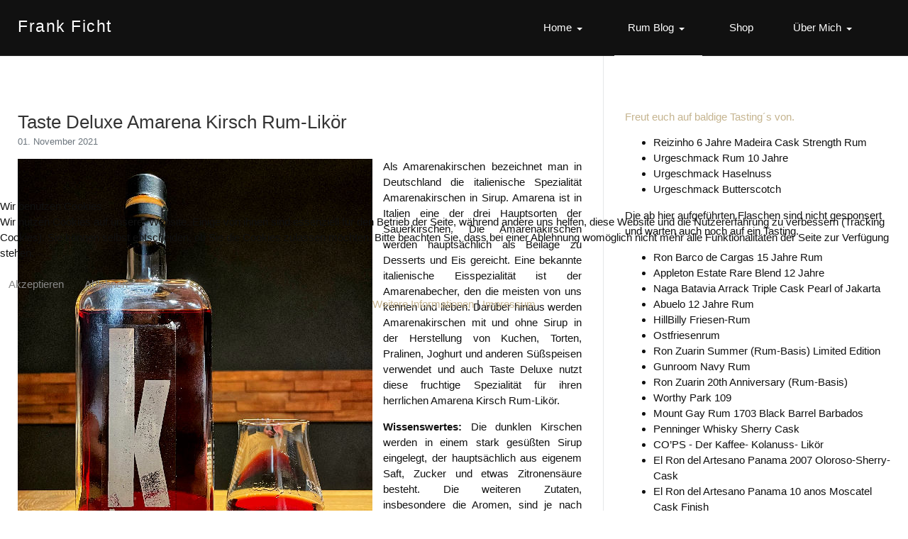

--- FILE ---
content_type: text/html; charset=utf-8
request_url: https://www.frank-ficht.de/rum-blog/taste-deluxe-amarena-kirsch-rum-likoer
body_size: 11353
content:
<!DOCTYPE html>
<html xmlns="http://www.w3.org/1999/xhtml" class="j3" xml:lang="de-de" lang="de-de" dir="ltr">


<head>
	<!-- Optimiert mit Easy Frontend SEO Free - Kubik-Rubik Joomla! Erweiterungen - https://kubik-rubik.de/de/efseo-easy-frontend-seo -->
<script type="text/javascript">  (function(){ function blockCookies(disableCookies, disableLocal, disableSession){ if(disableCookies == 1){ if(!document.__defineGetter__){ Object.defineProperty(document, 'cookie',{ get: function(){ return ''; }, set: function(){ return true;} }); }else{ var oldSetter = document.__lookupSetter__('cookie'); if(oldSetter) { Object.defineProperty(document, 'cookie', { get: function(){ return ''; }, set: function(v){ if(v.match(/reDimCookieHint\=/) || v.match(/2608f851af7ac5082127786b0a92e433\=/)) { oldSetter.call(document, v); } return true; } }); } } var cookies = document.cookie.split(';'); for (var i = 0; i < cookies.length; i++) { var cookie = cookies[i]; var pos = cookie.indexOf('='); var name = ''; if(pos > -1){ name = cookie.substr(0, pos); }else{ name = cookie; } if(name.match(/reDimCookieHint/)) { document.cookie = name + '=; expires=Thu, 01 Jan 1970 00:00:00 GMT'; } } } if(disableLocal == 1){ window.localStorage.clear(); window.localStorage.__proto__ = Object.create(window.Storage.prototype); window.localStorage.__proto__.setItem = function(){ return undefined; }; } if(disableSession == 1){ window.sessionStorage.clear(); window.sessionStorage.__proto__ = Object.create(window.Storage.prototype); window.sessionStorage.__proto__.setItem = function(){ return undefined; }; } } blockCookies(1,1,1); }()); </script>


  <!-- Global site tag (gtag.js) - Google Analytics -->
<script async src="https://www.googletagmanager.com/gtag/js?id=G-Y1VQEBKN4M"></script>
<script>
  window.dataLayer = window.dataLayer || [];
  function gtag(){dataLayer.push(arguments);}
  gtag('js', new Date());

  gtag('config', 'G-Y1VQEBKN4M');
</script>
  <base href="https://www.frank-ficht.de/rum-blog/taste-deluxe-amarena-kirsch-rum-likoer" />
	<meta http-equiv="content-type" content="text/html; charset=utf-8" />
	<meta name="keywords" content="taste, deluxe, rum, amarena, amarenakirschen, kirsch, rum-likör, man, sirup, rumlikör, likör, geschmack, erinnert,    , deutschland, italienische, spezialität, sauerkirschen, hauptsächlich, eis, verwendet, kirschen, erlesenen, unternehmens" />
	<meta name="robots" content="index, follow" />
	<meta name="description" content="Wissenswertes: Die dunklen Kirschen werden in einem stark gesüßten Sirup eingelegt, der hauptsächlich aus eigenem Saft, Zucker und etwas Zitronensäure..." />
	<meta name="generator" content="Joomla! - Open Source Content Management" />
	<title>Taste Deluxe Amarena Kirsch Rum-Likör | Blog | Tastingnotes</title>
	<link href="/images/favicon.png" rel="shortcut icon" type="image/x-icon" />
	<link href="/plugins/system/t4/themes/base/vendors/js-offcanvas/_css/js-offcanvas.css" rel="stylesheet" type="text/css" data-jtaldef-processed="2.0.11" />
	<link href="/plugins/system/t4/themes/base/vendors/font-awesome5/css/all.min.css" rel="stylesheet" type="text/css" data-jtaldef-processed="2.0.11" />
	<link href="/plugins/system/t4/themes/base/vendors/font-awesome/css/font-awesome.min.css" rel="stylesheet" type="text/css" data-jtaldef-processed="2.0.11" />
	<link href="/plugins/system/t4/themes/base/vendors/icomoon/css/icomoon.css" rel="stylesheet" type="text/css" data-jtaldef-processed="2.0.11" />
	<link href="/templates/ja_stark/css/animate.min.css" rel="stylesheet" type="text/css" data-jtaldef-processed="2.0.11" />
	<link href="https://www.frank-ficht.de/modules/mod_easysociallist/css/style.css" rel="stylesheet" type="text/css" data-jtaldef-processed="2.0.11" />
	<link href="/templates/ja_stark/css/acm.css" rel="stylesheet" type="text/css" data-jtaldef-processed="2.0.11" />
	<link href="/templates/ja_stark/acm/hero/css/style.css" rel="stylesheet" type="text/css" data-jtaldef-processed="2.0.11" />
	<link href="/modules/mod_slideshowck/themes/default/css/camera.css" rel="stylesheet" type="text/css" data-jtaldef-processed="2.0.11" />
	<link href="/templates/ja_stark/css/template.css?65baf922a00887d8824c24ccd73339b9" rel="stylesheet" type="text/css" />
	<link href="/media/t4/css/20-sub.css?ba1b4f0cf6ba9afa11fef04c0f94a0a5" rel="stylesheet" type="text/css" />
	<link href="/templates/ja_stark/local/css/custom.css?1c560436366cac95907faacf1e18c340" rel="stylesheet" type="text/css" />
	<link href="/plugins/system/cookiehint/css/redimstyle.css?0647fe6cc9807464db0ac5c8bef78f81" rel="stylesheet" type="text/css" />
	<style type="text/css">

#je_socialicons .jeSocial a{ width:24px; height:24px; margin:0; padding:0; text-indent:-9999px; display:block}
#je_socialicons .jeSocial span { display: inline-block; padding:5px;}
#je_socialicons .jeSocial span:hover {box-shadow: 0 1px 4px rgba(0,0,0,.3); -webkit-box-shadow: 0 1px 4px rgba(0,0,0,.3); -moz-box-shadow: 0 1px 4px rgba(0,0,0,.3); -o-box-shadow: 0 1px 4px rgba(0,0,0,.3);}
#camera_wrap_183 .camera_pag_ul li img, #camera_wrap_183 .camera_thumbs_cont ul li > img {height:75px;}
#camera_wrap_183 .camera_caption {
	display: block;
	position: absolute;
}
#camera_wrap_183 .camera_caption > div {
	
}
#camera_wrap_183 .camera_caption > div div.camera_caption_title {
	
}
#camera_wrap_183 .camera_caption > div div.camera_caption_desc {
	
}

@media screen and (max-width: 480px) {
		#camera_wrap_183 .camera_caption {
			
		}
		
}#redim-cookiehint-modal {position: fixed; top: 0; bottom: 0; left: 0; right: 0; z-index: 99998; display: flex; justify-content : center; align-items : center;}
	</style>
	<script type="application/json" class="joomla-script-options new">{"media-picker-api":{"apiBaseUrl":"https:\/\/www.frank-ficht.de\/index.php?option=com_media&format=json"},"csrf.token":"ada428134725ca3d255b0fc5e52aa53d","system.paths":{"root":"","base":""}}</script>
	<script src="/media/jui/js/jquery.min.js?0647fe6cc9807464db0ac5c8bef78f81" type="text/javascript"></script>
	<script src="/media/jui/js/jquery-noconflict.js?0647fe6cc9807464db0ac5c8bef78f81" type="text/javascript"></script>
	<script src="/media/jui/js/jquery-migrate.min.js?0647fe6cc9807464db0ac5c8bef78f81" type="text/javascript"></script>
	<script src="/plugins/system/t4/themes/base/vendors/bootstrap/js/bootstrap.bundle.js" type="text/javascript"></script>
	<script src="/plugins/system/t4/themes/base/vendors/js-offcanvas/_js/js-offcanvas.pkgd.js" type="text/javascript"></script>
	<script src="/plugins/system/t4/themes/base/vendors/bodyscrolllock/bodyScrollLock.min.js" type="text/javascript"></script>
	<script src="/plugins/system/t4/themes/base/js/offcanvas.js" type="text/javascript"></script>
	<script src="/templates/ja_stark/js/template.js" type="text/javascript"></script>
	<script src="/plugins/system/t4/themes/base/js/base.js?0647fe6cc9807464db0ac5c8bef78f81" type="text/javascript"></script>
	<script src="/templates/ja_stark/js/html5lightbox/html5lightbox.js" type="text/javascript"></script>
	<script src="/templates/ja_stark/js/inview.js" type="text/javascript"></script>
	<script src="/media/com_slideshowck/assets/jquery.easing.1.3.js" type="text/javascript"></script>
	<script src="/media/com_slideshowck/assets/camera.min.js?ver=2.5.7" type="text/javascript"></script>
	<script src="/plugins/system/t4/themes/base/js/megamenu.js" type="text/javascript"></script>
	<script src="/media/system/js/core.js?0647fe6cc9807464db0ac5c8bef78f81" type="text/javascript"></script>
	<script type="text/javascript">
jQuery(function($){ initTooltips(); $("body").on("subform-row-add", initTooltips); function initTooltips (event, container) { container = container || document;$(container).find(".hasTooltip").tooltip({"html": true,"container": "body"});} });
		jQuery(document).ready(function(){
			new Slideshowck('#camera_wrap_183', {
				height: '400',
				minHeight: '150',
				pauseOnClick: false,
				hover: 1,
				fx: 'random',
				loader: 'none',
				pagination: 0,
				thumbnails: 0,
				thumbheight: 75,
				thumbwidth: 100,
				time: 7000,
				transPeriod: 1500,
				alignment: 'center',
				autoAdvance: 1,
				mobileAutoAdvance: 1,
				portrait: 0,
				barDirection: 'leftToRight',
				imagePath: '/media/com_slideshowck/images/',
				lightbox: 'mediaboxck',
				fullpage: 0,
				mobileimageresolution: '0',
				navigationHover: false,
				mobileNavHover: false,
				navigation: false,
				playPause: false,
				barPosition: 'bottom',
				responsiveCaption: 1,
				keyboardNavigation: 0,
				titleInThumbs: 0,
				captionTime: 0,
				captionOutEffect: 'default',
				captionOutEffectTime: 600,
				container: ''
		});
}); 
(function() {  if (typeof gtag !== 'undefined') {       gtag('consent', 'denied', {         'ad_storage': 'denied',         'ad_user_data': 'denied',         'ad_personalization': 'denied',         'functionality_storage': 'denied',         'personalization_storage': 'denied',         'security_storage': 'denied',         'analytics_storage': 'denied'       });     } })();
	</script>
	<script type="application/json" id="ingallery-cfg">{"ajax_url":"\/component\/ingallery\/?task=gallery.view&language=de-DE","ajax_data_url":"\/component\/ingallery\/?task=picture.data&language=de-DE","lang":{"error_title":"Leider ist ein Fehler aufgetreten","system_error":"Systemfehler. Bitte aktualisieren Sie die Seite und versuchen Sie es erneut"}}</script>


  <meta name="viewport"  content="width=device-width, initial-scale=1, maximum-scale=1, user-scalable=yes"/>
  <style>
    @-webkit-viewport   { width: device-width; }
    @-moz-viewport      { width: device-width; }
    @-ms-viewport       { width: device-width; }
    @-o-viewport        { width: device-width; }
    @viewport           { width: device-width; }
  </style>
  <meta name="HandheldFriendly" content="true"/>
  <meta name="apple-mobile-web-app-capable" content="YES"/>
  <!-- //META FOR IOS & HANDHELD -->
  <meta name="google-site-verification" content="CBtTgE6BWrLzCy9GYxL8izXgxrpunL6Oi_eizIuix0s" />
<meta name="msvalidate.01" content="ED1972CC0CC0F19465A268D18DB039C8" />
</head>

<body class="site-default navigation-default theme-cyan layout-default nav-breakpoint-lg navigation-hide com_content view-article item-148" data-jver="3">
  
  <div class="t4-offcanvas" data-offcanvas-options='{"modifiers":"right,overlay"}' id="off-canvas-right" role="complementary" style="display:none;">
	<div class="t4-off-canvas-header">
	 		  <a href="https://www.frank-ficht.de/" title="Frank Ficht">
	  	    	  	
	    	     	Off Canvas	    
	  	  </a>
	  		<button type="button" class="close js-offcanvas-close" data-dismiss="modal" aria-hidden="true">×</button>
	</div>

	<div class="t4-off-canvas-body menu-item-def" data-effect="def">
		<div class="t4-module module_menu " id="Mod1"><div class="module-inner"><h3 class="module-title "><span>Verzeichnis</span></h3><div class="module-ct"><nav class="navbar">
<ul  class="nav navbar-nav  nav-pills">
<li class="nav-item item-101 default"><a href="/" class=" nav-link">Home</a></li><li class="nav-item item-148 current active deeper dropdown parent" data-level=1><a href="/rum-blog" class=" nav-link dropdown-toggle" role="button" aria-haspopup="true" aria-expanded="false" data-toggle="dropdown">Rum Blog</a><ul class="dropdown-menu" data-bs-popper="static"><li class="nav-item item-206"><a href="/rum-blog/rum-verzeichnis" class=" dropdown-item">Rum Verzeichnis</a></li><li class="nav-item item-225"><a href="/rum-blog/rum-sorten-kurz-und-knapp-vorgestellt" class=" dropdown-item">Kurz und Knapp</a></li></ul></li><li class="nav-item item-350"><a href="https://www.rumverliebt.de" itemprop="url" class=" nav-link" target="_blank" rel="noopener noreferrer"><span itemprop="name"><span class="menu-item-title">Shop</span></span></a></li><li class="nav-item item-181 deeper dropdown parent" data-level=1><a href="/ueber-mich-steckbrief" class=" nav-link dropdown-toggle" role="button" aria-haspopup="true" aria-expanded="false" data-toggle="dropdown">Über Mich</a><ul class="dropdown-menu" data-bs-popper="static"><li class="nav-item item-183"><a href="/ueber-mich-steckbrief/kooperationen" class=" dropdown-item">Kooperationen</a></li></ul></li></ul></nav></div></div></div>
	</div>

	</div>
  <div class="t4-wrapper">
    <div class="t4-content">
      <div class="t4-content-inner">
        

<div id="t4-header" class="t4-section  t4-header  t4-palette-dark  t4-sticky">
<div class="t4-section-inner container"><div class="t4-row row">
<div class="t4-col logo col col-lg-2">
<div class="navbar-brand logo-text">
    <a href="https://www.frank-ficht.de/" title="Frank Ficht">
        	
          <span class="site-name">Frank Ficht</span>          
    </a>
  </div>

</div>
<div class="t4-col mainnav col">
<div class="t4-navbar">
  
<nav class="navbar navbar-expand-lg">
<div id="t4-megamenu-mainmenu" class="t4-megamenu collapse navbar-collapse">

<ul class="nav navbar-nav level0"  itemscope="itemscope" itemtype="http://www.schema.org/SiteNavigationElement">
<li class="nav-item default dropdown mega" data-id="101" data-level="1" data-align="left"><a href="/" class=" nav-link dropdown-toggle" role="button" aria-haspopup="true" aria-expanded="false" data-toggle="dropdown">Home<i class="item-caret"></i></a>
<div class="dropdown-menu mega-dropdown-menu">
	<div class="mega-dropdown-inner">
	
			<div class="row">
											</div>
		
	</div>
</div>
</li>
<li class="nav-item current active dropdown parent" data-id="148" data-level="1"><a href="/rum-blog" class=" nav-link dropdown-toggle" role="button" aria-haspopup="true" aria-expanded="false" data-toggle="dropdown">Rum Blog<i class="item-caret"></i></a><div class="dropdown-menu level1" data-bs-popper="static"><div class="dropdown-menu-inner"><ul><li class="nav-item" data-id="206" data-level="2"><a href="/rum-blog/rum-verzeichnis" class=" dropdown-item">Rum Verzeichnis</a></li><li class="nav-item" data-id="225" data-level="2"><a href="/rum-blog/rum-sorten-kurz-und-knapp-vorgestellt" class=" dropdown-item">Kurz und Knapp</a></li></ul></div></div></li><li class="nav-item" data-id="350" data-level="1"><a href="https://www.rumverliebt.de" itemprop="url" class=" nav-link" target="_blank" rel="noopener noreferrer"><span itemprop="name"><span class="menu-item-title">Shop</span></span></a></li><li class="nav-item dropdown parent" data-id="181" data-level="1"><a href="/ueber-mich-steckbrief" class=" nav-link dropdown-toggle" role="button" aria-haspopup="true" aria-expanded="false" data-toggle="dropdown">Über Mich<i class="item-caret"></i></a><div class="dropdown-menu level1" data-bs-popper="static"><div class="dropdown-menu-inner"><ul><li class="nav-item" data-id="183" data-level="2"><a href="/ueber-mich-steckbrief/kooperationen" class=" dropdown-item">Kooperationen</a></li></ul></div></div></li></ul></div>
</nav>

  <span id="triggerButton" class="btn js-offcanvas-trigger t4-offcanvas-toggle d-lg-none" data-offcanvas-trigger="off-canvas-right"><i class="fa fa-bars toggle-bars"></i></span>
</div>

</div>
</div></div>
</div>

<div id="t4-masthead" class="t4-section  t4-masthead  text-center  t4-palette-dark"><div class="bg-overlay bg-overlay-image">&nbsp;</div><div class="slideshowck  camera_wrap camera_amber_skin" id="camera_wrap_183" style="width:1920px;">
			<div data-alt="" data-thumb="/images/slideshow/rum/rum_auswahl_1920_400b.jpg" data-src="/images/slideshow/rum/rum_auswahl_1920_400b.jpg" >
								</div>
		<div data-alt="" data-thumb="/images/slideshow/rum/rum_auswahl_1920_400c.jpg" data-src="/images/slideshow/rum/rum_auswahl_1920_400c.jpg" >
								</div>
		<div data-alt="" data-thumb="/images/slideshow/rum/rum_tuerkis_1920_400_a.jpg" data-src="/images/slideshow/rum/rum_tuerkis_1920_400_a.jpg" >
								</div>
		<div data-alt="" data-thumb="/images/slideshow/rum/rum_1920_400_g.jpg" data-src="/images/slideshow/rum/rum_1920_400_g.jpg" >
								</div>
</div>
<div style="clear:both;"></div>
</div>

<div id="t4-mainbody" class="t4-section  t4-mainbody">
<div class="t4-section-inner container"><div class="t4-row row">
<div class="t4-col component col-md">
<div id="system-message-container">
	</div>
<div class="com-content-article item-page" itemscope itemtype="https://schema.org/Article">
	<meta itemprop="inLanguage" content="de-DE">

	
	
		
		<div class="page-header">
					<h2 itemprop="headline">
				Taste Deluxe Amarena Kirsch Rum-Likör			</h2>
		
					
		
		
		
	</div>
	
	<div class="article-aside">

				<dl class="article-info text-muted">

	
		<dt class="article-info-term">
							Details					</dt>

		
		
		
		
					<dd class="published">
	<time datetime="2021-11-01T21:05:23+00:00" itemprop="datePublished">
		01. November 2021	</time>
</dd>
		
	
	</dl>
		
						
	</div>

	
		
				
			<figure class="pull-left item-image">
	<img src="/images/rum/taste_deluxe_amarena_kirsch__rumlikoer_l.jpg" itemprop="image" alt="Taste Deluxe Amarena Kirsch Rum-Likör">			<figcaption class="caption">Taste Deluxe Amarena Kirsch Rum-Likör</figcaption>
	</figure>

		
	
	<div itemprop="articleBody" class="article-body">
		<p style="text-align: justify;">Als Amarenakirschen bezeichnet man in Deutschland die italienische Spezialität Amarenakirschen in Sirup. Amarena ist in Italien eine der drei Hauptsorten der Sauerkirschen. Die Amarenakirschen werden hauptsächlich als Beilage zu Desserts und Eis gereicht. Eine bekannte italienische Eisspezialität ist der Amarenabecher, den die meisten von uns kennen und lieben. Darüber hinaus werden Amarenakirschen mit und ohne Sirup in der Herstellung von Kuchen, Torten, Pralinen, Joghurt und anderen Süßspeisen verwendet und auch Taste Deluxe nutzt diese fruchtige Spezialität für ihren herrlichen Amarena Kirsch Rum-Likör.</p>
 
<p style="text-align: justify;"><strong>Wissenswertes:</strong> Die dunklen Kirschen werden in einem stark gesüßten Sirup eingelegt, der hauptsächlich aus eigenem Saft, Zucker und etwas Zitronensäure besteht. Die weiteren Zutaten, insbesondere die Aromen, sind je nach Hersteller Betriebsgeheimnis. Stellt man selbst Amarenakirschen her, so verwendet man in der Regel Mandel- und Vanillearomen, unter anderem durch die Zugabe von Amaretto.</p>
<p style="text-align: justify;"><strong>Informatives:</strong> Liquid Temptation, flüssige Versuchung - das ist das Motto, unter dem die Hamburger Marke Taste Deluxe ihre Destillate anbietet. Um dieser selbstgestellten Aufgabe gerecht zu werden, beschäftigt das Label ein Team erfahrener Experten, die Rum und Rum-Likör nach höchsten Qualitätsstandards veredeln, um einzigartige Spirituosen mit erlesenen Beigaben zu schaffen. Der führende Kopf des Unternehmens ist Philip Kermani-Azad. Er hat Taste DeLuxe gegründet und ist ein alter Hase, wenn es um guten Rum geht. Aus seiner Sicht sprechen die Produkte aus seiner Firma für sich, denn einerseits durch ausgesucht schöne Flaschen und andererseits durch ihren erlesenen Inhalt. Das bekannteste und beliebteste Erzeugnis von Taste Deluxe ist der Golden Coconut Rum Liqueur mit tropischen Ananas- und Kokosnuss-Noten. Er wird dicht gefolgt vom Caramel Rum Liqueur, der mit süß-weichem Karamell-Geschmack überzeugt. Zur Aromatisierung des Vanilla Gold Rum Liqueurs wird eine echte Vanilleschote in die Flasche gegeben und in der limitierten Gold Edition sorgen Blattgold-Splitter für einen edlen Touch. Des Weiteren bietet Taste Deluxe Marzipan Rumlikör mit raffinierten Nuss-Noten und Bergamotte Rumlikör mit fruchtigen Zitrus-Aromen an. Im Portfolio des Unternehmens finden sich jedoch auch nicht aromatisierte Rums. Hier liegen fassgereifte Sorten aus Jamaika und Nicaragua sowie aus der Dominikanischen Republik in Führung, die durch hauseigene Kreationen von Taste Deluxe ergänzt werden.</p>
<p style="text-align: justify;"><strong>Beschreibung:</strong> Der Amarena-Kirsch-Rum ist ein Likör auf Basis von feinstem karibischem Rum und dem unverwechselbaren Geschmack von herrlich zuckersüßen Amarena Kirschen. Der karibische Rum wird umspielt von dem fruchtigen süßlichen Geschmack der Amarena-Kirschen und behält dennoch seinen einzigartigen Charakter. Abgefüllt wird der Amarena-Kirsch Rumlikör mit einem Alkoholgehalt von 20 % vol. in eine ansprechenden schlanken und eckigen 0,7 l-Glasflasche.</p>
<p style="text-align: justify;"><strong>Tasting:</strong> Der Taste Deluxe Amarena Kirsch Rum-Likör besitzt einen dunkelroten Farbton und erinnert mich von der Farbe an einen schweren Rotwein. Aus dem Noising-Glas duftet es nach frischen Kirschsaft, heißen Vanillepudding und einer Spur Marzipan. Der erste Schluck ist geprägt von einer süß-sauren Fruchtnote und erinnert mich an den Geschmack von frisch vom Baum gepflückten Sauerkirschen. Herrlich. Dazu schmecke einen Hauch von Vollmilch-Schokolade, aber auch eine Spur Vanille und Mandeln vervollständigen das schöne Geschmacksprofil. Aber auch der Rum hinterlässt geschmacklich seine Spuren von feinstem Karamell und bringt eine leichte alkoholische Wärme mit. Die Konsistenz ist leicht dickflüssig und erinnert mich an einen frisch gepressten Kirschsaft. Das Finish ist mittellang und am Schluss schmecke ich nur noch das Aroma von Vanille und Mandeln heraus. Ach ja, vor dem Öffnen die Flasche gut Schütteln, denn dann fängt der Rum-Likör auch schön an zu glitzern. So wird der Amarena Kirsch Likör von Taste Deluxe zum richtigen Hingucker.</p>
<p style="text-align: justify;"><strong>Fazit:</strong> Der Taste Deluxe Amarena Kirsch Rum-Likör ist ein feines fruchtiges Destillat und sorgt für viel Spaß in eine gesellige Runde. Durch seinen niedrigen Alkoholgehalt gönnt man sich gerne auch ein oder zwei Gläschen mehr. Am besten pur auf Eis oder als Basis für leckere Longdrinks und Cocktails. Doch auch in Kombination mit einer Nachspeise entfaltet dieser Amarena Kirsch Likör seinen vollmundigen Charakter.</p>
<p style="text-align: justify;"><strong>Anmerkung:</strong> Ich bedanke mich bei der nachfolgenden Firma für das Produktmuster. Es fand keine Beeinflussung oder ähnliches auf das Tasting statt.</p>
<p style="text-align: justify;"><strong>Bezugsquelle:</strong> Taste Deluxe | Nydamer Weg 38 A, 22145 Hamburg, Deutschland | <a href="https://www.taste-deluxe.de">www.taste-deluxe.de</a>.&nbsp;</p>
<p align="right"><iframe src="//ws-eu.amazon-adsystem.com/widgets/q?ServiceVersion=20070822&amp;OneJS=1&amp;Operation=GetAdHtml&amp;MarketPlace=DE&amp;source=ss&amp;ref=as_ss_li_til&amp;ad_type=product_link&amp;tracking_id=frankficht2021-21&amp;language=de_DE&amp;marketplace=amazon&amp;region=DE&amp;placement=B00VQRXWME&amp;asins=B00VQRXWME&amp;linkId=9f761f35099482a6d8911a5e37e542ac&amp;show_border=false&amp;link_opens_in_new_window=true" style="width: 120px; height: 240px;" marginwidth="0" marginheight="0" scrolling="no" frameborder="0"></iframe> &nbsp;&nbsp;&nbsp; <iframe src="//ws-eu.amazon-adsystem.com/widgets/q?ServiceVersion=20070822&amp;OneJS=1&amp;Operation=GetAdHtml&amp;MarketPlace=DE&amp;source=ss&amp;ref=as_ss_li_til&amp;ad_type=product_link&amp;tracking_id=frankficht2021-21&amp;language=de_DE&amp;marketplace=amazon&amp;region=DE&amp;placement=B017T1SZOA&amp;asins=B017T1SZOA&amp;linkId=a0755c823431960bc11222431ae3d576&amp;show_border=false&amp;link_opens_in_new_window=true" style="width: 120px; height: 240px;" marginwidth="0" marginheight="0" scrolling="no" frameborder="0"></iframe> &nbsp;&nbsp;&nbsp; <iframe src="//ws-eu.amazon-adsystem.com/widgets/q?ServiceVersion=20070822&amp;OneJS=1&amp;Operation=GetAdHtml&amp;MarketPlace=DE&amp;source=ss&amp;ref=as_ss_li_til&amp;ad_type=product_link&amp;tracking_id=frankficht2021-21&amp;language=de_DE&amp;marketplace=amazon&amp;region=DE&amp;placement=B01NCB4SON&amp;asins=B01NCB4SON&amp;linkId=f6aa9530c5e50b3d65784f1f1a913787&amp;show_border=false&amp;link_opens_in_new_window=true" style="width: 120px; height: 240px;" marginwidth="0" marginheight="0" scrolling="no" frameborder="0"></iframe> &nbsp;&nbsp;&nbsp; <iframe src="//ws-eu.amazon-adsystem.com/widgets/q?ServiceVersion=20070822&amp;OneJS=1&amp;Operation=GetAdHtml&amp;MarketPlace=DE&amp;source=ss&amp;ref=as_ss_li_til&amp;ad_type=product_link&amp;tracking_id=frankficht2021-21&amp;language=de_DE&amp;marketplace=amazon&amp;region=DE&amp;placement=B011LHW6RK&amp;asins=B011LHW6RK&amp;linkId=c49d506eb0cb2f03e1ffe1a820336ef1&amp;show_border=false&amp;link_opens_in_new_window=true" style="width: 120px; height: 240px;" marginwidth="0" marginheight="0" scrolling="no" frameborder="0"></iframe></p>
<div align="right">WERBUNG</div>	</div>

						<dl class="article-info text-muted">

	
			
		
			</dl>
		
			
	<ul class="pager pagenav">
	<li class="previous">
		<a class="hasTooltip" title="Panama Rum The Demon&#039;s Share 6 Jahre (Rum-Basis)" aria-label="Vorheriger Beitrag: Panama Rum The Demon&#039;s Share 6 Jahre (Rum-Basis)" href="/rum-blog/panama-rum-the-demon-s-share-6-jahre-rum-basis" rel="prev">
			<span class="icon-chevron-left" aria-hidden="true"></span> <span aria-hidden="true">Zurück</span>		</a>
	</li>
	<li class="next">
		<a class="hasTooltip" title="Taste Deluxe Heyselnut Haselnuss Rum-Likör" aria-label="Nächster Beitrag: Taste Deluxe Heyselnut Haselnuss Rum-Likör" href="/rum-blog/taste-deluxe-heyselnut-haselnuss-rum-likoer" rel="next">
			<span aria-hidden="true">Weiter</span> <span class="icon-chevron-right" aria-hidden="true"></span>		</a>
	</li>
</ul>

	
		
	
		</div>

</div>
<div class="t4-col sidebar-r col-sm col-md-4">
<div class="t4-module module " id="Mod203"><div class="module-inner"><h3 class="module-title "><span>Freut euch auf baldige Tasting´s von</span></h3><div class="module-ct">

<div class="custom"  >
	<ul>
<li>Reizinho 6 Jahre Madeira Cask Strength Rum</li>
<li>Urgeschmack Rum 10 Jahre</li>
<li>Urgeschmack Haselnuss</li>
<li>Urgeschmack Butterscotch</li>
</ul>
<p>Die ab hier aufgeführten Flaschen sind nicht gesponsert und warten auch noch auf ein Tasting.</p>
<ul>
<li>Ron Barco de Cargas 15 Jahre Rum</li>
<li>Appleton Estate Rare Blend 12 Jahre</li>
<li>Naga Batavia Arrack Triple Cask Pearl of Jakarta</li>
<li>Abuelo 12 Jahre Rum</li>
<li>HillBilly Friesen-Rum</li>
<li>Ostfriesenrum</li>
<li>Ron Zuarin Summer (Rum-Basis) Limited Edition</li>
<li>Gunroom Navy Rum</li>
<li>Ron Zuarin 20th Anniversary (Rum-Basis)</li>
<li>Worthy Park 109</li>
<li>Mount Gay Rum 1703 Black Barrel Barbados</li>
<li>Penninger Whisky Sherry Cask</li>
<li>CO’PS - Der Kaffee- Kolanuss- Likör</li>
<li>El Ron del Artesano Panama 2007 Oloroso-Sherry-Cask</li>
<li>El Ron del Artesano Panama 10 anos Moscatel Cask Finish</li>
<li>El Ron del Artesano Panama 14 anos Malbec Cask Finish</li>
<li>Plantation Black Cask</li>
<li>Heul Nicht Rum (Rum Basis)</li>
<li>Armandor Premium Rum</li>
<li>El Ron del Artesano Panama 7 anos Amarone Cask Finish</li>
</ul>
<blockquote>
<p style="text-align: justify;">Ich werde des Öfteren gefragt, wann der eine oder andere Rum hier aus der Liste sein Tasting hat. In der Regel versuche ich jeweils am Mittwoch, Samstag und Sonntag einen Beitrag zu veröffentlichen. Außer ich habe Urlaub, dann geht auch schon mal mehr. So ist die erste Position auf dieser Aufzählung, dann immer der nächste Kandidat für ein genussvolles Tasting.</p>
</blockquote></div>
</div></div></div><div class="t4-module module " id="Mod190"><div class="module-inner"><div class="module-ct">

<div class="custom"  >
	<p style="text-align: center;">DIESER BLOG ENTHÄLT WERBUNG IN FORM VON STANDORT- UND MARKENNENNUNG.</p></div>
</div></div></div><div class="t4-module module " id="Mod214"><div class="module-inner"><h3 class="module-title "><span>Partner-Link</span></h3><div class="module-ct">

<div class="custom"  >
	<h2><a href="https://www.RumVerliebt.de">www.RumVerliebt.de</a></h2>
<blockquote>
<p style="text-align: justify;">Finde jetzt deinen Rum oder Rum-Likör zu fairen Preisen bequem von zu Haus.</p>
<ul>
<li>Versandkostenfrei ab 100,- Euro</li>
<li>Versand innerhalb von 1-3 Werktagen mit DHL</li>
<li>Sicheres Bezahlen mit Paypal plus</li>
<li>Kein Mindestbestellwert</li>
</ul>
<p style="text-align: justify;">Der Tipp von <a href="https://www.RumVerliebt.de">www.RumVerliebt.de</a> ist zum Beispiel der folgende Rum:</p>
</blockquote></div>
</div></div></div><div class="t4-module module " id="Mod215"><div class="module-inner"><div class="module-ct"><div class="bannergroup">

	<div class="banneritem">
																																																																			<a
							href="/component/banners/click/3" target="_blank" rel="noopener noreferrer"
							title="T. Sonthi Barbados American Oak 44,3% 0,7L">
							<img
								src="https://www.frank-ficht.de/images/bannerwerbung/t_sonthi_barbados_10_jahre_70cl_250_250.jpg"
								alt="T. Sonthi Barbados American Oak 44,3% 0,7L"
								 width="250"								 height="250"							/>
						</a>
																<div class="clr"></div>
	</div>

</div>
</div></div></div><div class="t4-module module " id="Mod213"><div class="module-inner"><h3 class="module-title "><span>Partner-Link</span></h3><div class="module-ct">

<div class="custom"  >
	<p style="text-align: center;"><a href="https://www.rumtastisch.de/" title="Auf der Seite von Sven Wendelken findet ihr tolle Videos zum Thema Rum &amp; Co." target="_blank" rel="noopener"><img src="/images/partner_links/rumtastisch_logo_250_250.png" width="250" height="250" alt="rumtastisch logo 250 250" style="border: 0px solid #000000; float: left;" /></a></p></div>
</div></div></div>
</div>
</div></div>
</div>


<div id="t4-footer" class="t4-section  t4-footer  t4-palette-dark">
<div class="t4-section-inner container"><div class="t4-row row">
<div class="t4-col footer col-sm">

<div id="acm-hero-127" class="acm-hero style-1 text-center ">

  <div class="hero-content">
        
        <p class="lead hero-intro animated delay-1s" data-animated-type="fadeInRight">
      Immer auf dem laufenden bleiben und folgt mir auf meinem <a href="https://instagram.com/fichtfrank">Instagram - Account</a>.<p><div class="ingallery-container" data-id="1"></div></p>    </p>
        
      </div>

</div>

<div class="custom"  >
	<p style="text-align: center;"><em><span style="font-size: 12pt;">Dieser Blog steht für verantwortungsvollen Alkoholkonsum ab 18 Jahren!</span></em></p>
<p style="text-align: center;"><span style="font-size: 12pt;">Partnerlink: <a href="https://www.RumVerliebt.de">www.RumVerliebt.de</a>&nbsp;- Der Rum-Shop für Genussmenschen</span></p>
<p style="text-align: center;"><span style="font-size: 12pt;"><a href="/impressum">Impressum</a> | <a href="/kontakt">Kontakt</a> | <a href="/kooperationen">Kooperationen</a> | <a href="/datenschutzerklaerung">Datenschutzerklärung</a> | <a href="/sitemap">Sitemap</a></span></p>
<p style="text-align: center;">DIESER BLOG ENTHÄLT WERBUNG IN FORM VON STANDORT- UND MARKENNENNUNG.</p></div>

</div>

</div></div>
</div>

<div id="t4-footnav" class="t4-section  t4-footnav  t4-palette-dark">
<div class="t4-section-inner container"><div class="t4-row row">
<div class="t4-col logo col-sm-12 col-md-3">
<div class="navbar-brand logo-text">
    <a href="https://www.frank-ficht.de/" title="Frank Ficht">
        	
          <span class="site-name">Frank Ficht</span>          
    </a>
  </div>

</div>
<div class="t4-col footnav-1 col-sm col-md-3">
<div class="t4-module module " id="Mod112"><div class="module-inner"><div class="module-ct">

<div class="custom"  >
	<p>Ladillenring 5 <br />27798 Hude (Oldenburg)<br />Niedersachsen - Deutschland<br />(+49) 4408 923436</p></div>
</div></div></div>
</div>
<div class="t4-col footnav-2 col-sm col-md-3">
<div class="t4-module module " id="Mod98"><div class="module-inner"><div class="module-ct"><div class="footer1">Copyright &#169; 2026 Frank Ficht - Dem Genuss auf der Spur. Alle Rechte vorbehalten.</div>
</div></div></div>
</div>
<div class="t4-col footnav-3 col-sm col-md-3">
<div class="t4-module module " id="Mod146"><div class="module-inner"><div class="module-ct">
<div  id="je_socialicons">
    <div class="jeSocial">
		           <span class="icon1"><a href="https://www.facebook.com/fichtfrank" class="icon1" target="_blank" rel="nofollow" title="Facebook"></a></span>
                   <span class="icon2"><a href="https://twitter.com/FichtFrank" class="icon2" target="_blank" rel="nofollow" title="Twitter"></a></span>
                   <span class="icon6"><a href="https://www.instagram.com/fichtfrank" class="icon6" target="_blank" rel="nofollow" title="Instagram"></a></span>
                   <span class="icon7"><a href="https://www.pinterest.de/fichtfrank/" class="icon7" target="_blank" rel="nofollow" title="Pinterest"></a></span>
                   <span class="icon13"><a href="/index.php/kontakt" class="icon13" target="_blank" rel="nofollow" title="Email"></a></span>
            </div>
</div>

</div></div></div>
</div>
</div></div>
</div><a href='javascript:' id='back-to-top'><i class='fa fa-chevron-up'></i></a>
      </div>
    </div>
  </div>
  
<script src="/media/com_ingallery/js/masonry.pkgd.min.js?v=2.2.2"></script><script src="/media/com_ingallery/js/frontend.js?v=2.2.2"></script><link rel="stylesheet" href="https://fonts.googleapis.com/css?family=Open+Sans:400,400i,600,600i,700,700i&subset=cyrillic,cyrillic-ext,latin-ext"><link href="/media/com_ingallery/css/frontend.css?v=2.2.2" rel="stylesheet" />
<script type="text/javascript">   function cookiehintsubmitnoc(obj) {     if (confirm("Eine Ablehnung wird die Funktionen der Website beeinträchtigen. Möchten Sie wirklich ablehnen?")) {       document.cookie = 'reDimCookieHint=-1; expires=0; path=/';       cookiehintfadeOut(document.getElementById('redim-cookiehint-modal'));       return true;     } else {       return false;     }   } </script> <div id="redim-cookiehint-modal">   <div id="redim-cookiehint">     <div class="cookiehead">       <span class="headline">Wir benutzen Cookies</span>     </div>     <div class="cookiecontent">   <p>Wir nutzen Cookies auf unserer Website. Einige von ihnen sind essenziell für den Betrieb der Seite, während andere uns helfen, diese Website und die Nutzererfahrung zu verbessern (Tracking Cookies). Sie können selbst entscheiden, ob Sie die Cookies zulassen möchten. Bitte beachten Sie, dass bei einer Ablehnung womöglich nicht mehr alle Funktionalitäten der Seite zur Verfügung stehen.</p>    </div>     <div class="cookiebuttons">       <a id="cookiehintsubmit" onclick="return cookiehintsubmit(this);" href="https://www.frank-ficht.de/rum-blog/taste-deluxe-amarena-kirsch-rum-likoer?rCH=2"         class="btn">Akzeptieren</a>           <a id="cookiehintsubmitno" onclick="return cookiehintsubmitnoc(this);" href="https://www.frank-ficht.de/rum-blog/taste-deluxe-amarena-kirsch-rum-likoer?rCH=-2"           class="btn">Ablehnen</a>          <div class="text-center" id="cookiehintinfo">              <a target="_self" href="/datenschutzerklaerung">Weitere Informationen</a>                  |                  <a target="_self" href="/impressum">Impressum</a>            </div>      </div>     <div class="clr"></div>   </div> </div>  <script type="text/javascript">        document.addEventListener("DOMContentLoaded", function(event) {         if (!navigator.cookieEnabled){           document.getElementById('redim-cookiehint-modal').remove();         }       });        function cookiehintfadeOut(el) {         el.style.opacity = 1;         (function fade() {           if ((el.style.opacity -= .1) < 0) {             el.style.display = "none";           } else {             requestAnimationFrame(fade);           }         })();       }         function cookiehintsubmit(obj) {         document.cookie = 'reDimCookieHint=1; expires=Wed, 01 Apr 2026 23:59:59 GMT;57; path=/';         cookiehintfadeOut(document.getElementById('redim-cookiehint-modal'));         return true;       }        function cookiehintsubmitno(obj) {         document.cookie = 'reDimCookieHint=-1; expires=0; path=/';         cookiehintfadeOut(document.getElementById('redim-cookiehint-modal'));         return true;       }  </script>  
</body>
</html>
